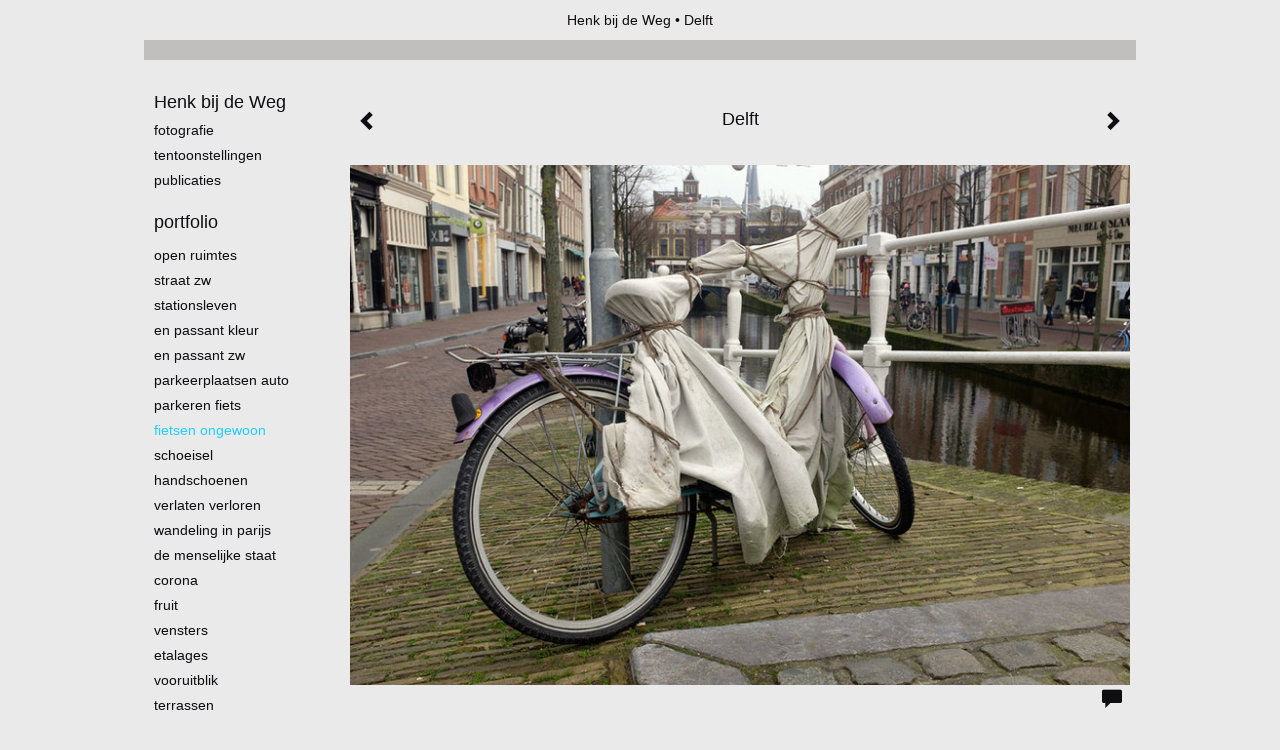

--- FILE ---
content_type: text/html
request_url: https://henkbijdeweg.nl/foto/329983263_Delft.html
body_size: 7127
content:
<!DOCTYPE html>
<html lang="nl">
	<head>
        		<meta charset="utf-8">
<!-- 		<meta http-equiv="X-UA-Compatible" content="IE=edge"> -->
		<meta name="viewport" content="width=device-width, initial-scale=1">
		<meta name="description" content=""/>

		<meta property="og:description" content=""/>
		<meta property="og:title" content="Delft"/>
		<meta property="og:url" content="https://henkbijdeweg.nl/foto/329983263_Delft.html"/>
		<meta property="og:type" content="website" />


        <script type="text/javascript" src="https://da585e4b0722.eu-west-1.sdk.awswaf.com/da585e4b0722/bd489623ccdd/challenge.js" defer></script>

        <style>
			.force-upcase {
				text-transform: none !important;
			}
		</style>
		<!-- The above 3 meta tags *must* come first in the head; any other head content must come *after* these tags -->
		<title>Henk bij de Weg - Delft</title>

		<!-- jQuery (necessary for Bootstrap's JavaScript plugins) -->
		<script src="//ajax.googleapis.com/ajax/libs/jquery/1.11.2/jquery.min.js"></script>

		<link rel="stylesheet" type="text/css" href="//dqr09d53641yh.cloudfront.net/css/60076-1768874174.css" />
		<!-- <link rel="stylesheet/less" type="text/css" href="assets/exto.themes.less" /> -->
		<!-- HTML5 shim and Respond.js for IE8 support of HTML5 elements and media queries -->
		<!-- WARNING: Respond.js doesn't work if you view the page via file:// -->
		<!--[if lt IE 9]>
			<script src="https://oss.maxcdn.com/html5shiv/3.7.2/html5shiv.min.js"></script>
			<script src="https://oss.maxcdn.com/respond/1.4.2/respond.min.js"></script>
		<![endif]-->
		<script src="//www.google.com/recaptcha/api.js"></script>
				        
        
        
		<meta property="fb:app_id" content="200441346661022" />

        			<meta property="og:image" content="https://d2w1s6o7rqhcfl.cloudfront.net/60076-o-329983263.jpg"/>
			<meta property="og:image:alt" content=""/>
                        
		<style>
			.index-image {
				float: right;
				padding: 20px 0px 20px 20px;
			}
			.ck-content img {
				 display: inline;
			 }
			img {
				image-orientation: from-image;
			}
		</style>
		
		<script type="text/javascript">

			var _gaq = _gaq || [];
			_gaq.push(['_setAccount', 'UA-54784-13']);
            _gaq.push(['_gat._anonymizeIp']);
            _gaq.push(['_trackPageview']);

            
			(function() {
				var ga = document.createElement('script'); ga.type = 'text/javascript'; ga.async = true;
				ga.src = ('https:' == document.location.protocol ? 'https://ssl' : 'http://www') + '.google-analytics.com/ga.js';
				var s = document.getElementsByTagName('script')[0]; s.parentNode.insertBefore(ga, s);
			})();
		</script>

		

	</head>
	<body class="layout--zoom layout--banner -mobile  layout--nav-caps layout--boxed layout--vertical theme--modern" ondragstart="return false" onselectstart="return false" oncontextmenu="alert('Deze afbeelding is auteursrechtelijk beschermd en mag niet zonder toestemming worden gebruikt. This image is copyrighted and may not be used without permission.'); return false;" >

		<div class="page">

			<header class="header" role="banner">
				<div class="header-title">
                                        						<h1 class="header-artist force-upcase"><a href="/">Henk bij de Weg</a></h1>
						<h2 class="header-id force-upcase">Delft</h2>
                    				</div>
                				<p class="header-authentication">
                    				</p>
			</header>
	  	
			<nav class="navigation navbar navbar-fixed-top">
				<div class="container-fluid">
					<!-- Brand and toggle get grouped for better mobile display -->
					<div class="navbar-header">
						<button type="button" class="navbar-toggle collapsed" data-toggle="collapse" data-target="#bs-example-navbar-collapse-1">
							<span class="sr-only">Toggle navigation</span>
							<span class="icon-bar"></span>
							<span class="icon-bar"></span>
							<span class="icon-bar"></span>
						</button>
						<a class="navbar-brand" href="/">Henk bij de Weg - Delft</a>
					</div>
			
					<div class="collapse navbar-collapse" id="bs-example-navbar-collapse-1">

						<!-- Horizontal menu -->
						<ul class="nav navbar-nav">

<li class="dropdown">
<a href="/" class="dropdown-toggle" data-toggle="dropdown" role="button" aria-expanded="false">Henk bij de Weg <span class="caret"></span></a>

<ul class="dropdown-menu" role="menu">
<li>
<a href="/index/128626987_Fotografie.html">
Fotografie
</a>
</li>
<li>
<a href="/index/138571621_Tentoonstellingen.html">
Tentoonstellingen
</a>
</li>
<li>
<a href="/publicaties.html">
publicaties
</a>
</li>
</ul>
</li>
<li class="dropdown">
<a href="/fotos.html" class="dropdown-toggle" data-toggle="dropdown" role="button" aria-expanded="false">Portfolio <span class="caret"></span></a>

<ul class="dropdown-menu dropdown-menu--mega" role="menu">
<li>
<a href="/fotos.html">
overzicht
</a>
</li>
<li>
<a href="/fotos/128627778_Open+ruimtes.html">
Open ruimtes
</a>
</li>
<li>
<a href="/fotos/427934009_Straat+zw.html">
Straat zw
</a>
</li>
<li>
<a href="/fotos/347046974_Stationsleven.html">
Stationsleven
</a>
</li>
<li>
<a href="/fotos/132122334_En+passant+kleur.html">
En passant kleur
</a>
</li>
<li>
<a href="/fotos/379626659_en+passant+zw.html">
en passant zw
</a>
</li>
<li>
<a href="/fotos/346202242_Parkeerplaatsen+Auto.html">
Parkeerplaatsen Auto
</a>
</li>
<li>
<a href="/fotos/346962880_Parkeren+fiets.html">
Parkeren fiets
</a>
</li>
<li class="active">
<a href="/fotos/312278871_Fietsen+ongewoon.html">
Fietsen ongewoon
</a>
</li>
<li>
<a href="/fotos/369389367_Schoeisel.html">
Schoeisel
</a>
</li>
<li>
<a href="/fotos/337062113_Handschoenen.html">
Handschoenen
</a>
</li>
<li>
<a href="/fotos/349289530_Verlaten+Verloren.html">
Verlaten Verloren
</a>
</li>
<li>
<a href="/fotos/264804426_Wandeling+in+Parijs.html">
Wandeling in Parijs
</a>
</li>
<li>
<a href="/fotos/134631641_De+menselijke+staat.html">
De menselijke staat
</a>
</li>
<li>
<a href="/fotos/335461995_Corona.html">
Corona
</a>
</li>
<li>
<a href="/fotos/360262242_Fruit.html">
Fruit
</a>
</li>
<li>
<a href="/fotos/213265933_Vensters.html">
Vensters
</a>
</li>
<li>
<a href="/fotos/133922462_Etalages.html">
Etalages
</a>
</li>
<li>
<a href="/fotos/277590449_Vooruitblik.html">
Vooruitblik
</a>
</li>
<li>
<a href="/fotos/135341333_Terrassen.html">
Terrassen
</a>
</li>
<li>
<a href="/fotos/378664721_erfgoed+waterland.html">
erfgoed waterland
</a>
</li>
<li>
<a href="/fotos/130216906_Reflecties.html">
Reflecties
</a>
</li>
<li>
<a href="/fotos/136842125_Landschappen.html">
Landschappen
</a>
</li>
<li>
<a href="/fotos/418238265_landschappen+Drenthe.html">
landschappen Drenthe
</a>
</li>
<li>
<a href="/fotos/512798240_Landschappen+Utrecht.html">
Landschappen Utrecht
</a>
</li>
<li>
<a href="/fotos/128632141_Pinhole+kleur.html">
Pinhole kleur
</a>
</li>
<li>
<a href="/fotos/312287798_pinhole+utrecht.html">
pinhole utrecht
</a>
</li>
<li>
<a href="/fotos/129415000_Pinhole+zwart-wit.html">
Pinhole zwart-wit
</a>
</li>
<li>
<a href="/fotos/132825184_Buiten+verband.html">
Buiten verband
</a>
</li>
</ul>
</li>
<li class="dropdown">
<a href="/links.html" class="dropdown-toggle" data-toggle="dropdown" role="button" aria-expanded="false">Links <span class="caret"></span></a>

<ul class="dropdown-menu" role="menu">
<li>
<a href="/links.html">
interessante links
</a>
</li>
</ul>
</li>
<li class="dropdown">
<a href="/reageer/site/0.html" class="dropdown-toggle" data-toggle="dropdown" role="button" aria-expanded="false">Contact <span class="caret"></span></a>

<ul class="dropdown-menu" role="menu">
<li>
<a href="/reageer/site/0.html">
mail fotograaf
</a>
</li>
<li>
<a href="/gastenboek.html">
gastenboek
</a>
</li>
<li>
<a href="/privacy.html">
privacyverklaring
</a>
</li>
</ul>
</li></ul>						
						
						<p class="navigation-authentication">
                            						</p>
					</div><!-- /.navbar-collapse -->

                    				</div><!-- /.container-fluid -->
			</nav>
	  	
			<div class="content" role="main">

                			
				<!-- START ARTWORK -->		  	
<section class="section" id="section-artwork-landscape">
	<div class="artwork">
		<header class="artwork-heading">
			<h2>Delft</h2>
		</header>

        
			<!-- Zoomoptie gebruiken -->
			<img draggable="false" class="artwork-image artwork-image--zoom" src="//d2w1s6o7rqhcfl.cloudfront.net/60076-o-329983263.jpg" alt="Delft" />

			<script>
				$( document ).ready(function() {
					var $artwork = $('.artwork-image--zoom');
					var pswp = $('.pswp')[0];

					var items = [
						{
							src: '//d2w1s6o7rqhcfl.cloudfront.net/60076-orig-329983263.jpg',
							w: 1200,
							h: 800,
							title: 'Delft'
						},


						
							
								{
									src: '//d2w1s6o7rqhcfl.cloudfront.net/60076-orig-402271073.jpg',
									w: 1190,
									h: 1200,
									title: 'Den Dolder'
								},

							
						
							
								{
									src: '//d2w1s6o7rqhcfl.cloudfront.net/60076-orig-312279163.jpg',
									w: 3648,
									h: 2544,
									title: 'Amsterdam'
								},

							
						
							
								{
									src: '//d2w1s6o7rqhcfl.cloudfront.net/60076-orig-347180505.jpg',
									w: 1200,
									h: 758,
									title: 'Den Dolder'
								},

							
						
							
								{
									src: '//d2w1s6o7rqhcfl.cloudfront.net/60076-orig-369900831.jpg',
									w: 1200,
									h: 800,
									title: 'Utrecht'
								},

							
						
							
						
							
						
							
						
							
								{
									src: '//d2w1s6o7rqhcfl.cloudfront.net/60076-orig-383410044.jpg',
									w: 1200,
									h: 800,
									title: 'Amsterdam'
								},

							
						
							
								{
									src: '//d2w1s6o7rqhcfl.cloudfront.net/60076-orig-462458941.jpg',
									w: 1200,
									h: 800,
									title: 'Den Dolder'
								},

							
						
							
								{
									src: '//d2w1s6o7rqhcfl.cloudfront.net/60076-orig-389688509.jpg',
									w: 1200,
									h: 800,
									title: 'Lille (F)'
								},

							
						
							
								{
									src: '//d2w1s6o7rqhcfl.cloudfront.net/60076-orig-417610718.jpg',
									w: 1200,
									h: 800,
									title: 'Grundsund (S)'
								},

							
						
							
						
							
								{
									src: '//d2w1s6o7rqhcfl.cloudfront.net/60076-orig-482014534.jpg',
									w: 1200,
									h: 800,
									title: 'Utrecht'
								},

							
						
							
								{
									src: '//d2w1s6o7rqhcfl.cloudfront.net/60076-orig-398148976.jpg',
									w: 1200,
									h: 800,
									title: 'Amsterdam'
								},

							
						
							
								{
									src: '//d2w1s6o7rqhcfl.cloudfront.net/60076-orig-354729840.jpg',
									w: 1200,
									h: 800,
									title: 'Den Dolder'
								},

							
						
							
						
							
								{
									src: '//d2w1s6o7rqhcfl.cloudfront.net/60076-orig-404187203.jpg',
									w: 1200,
									h: 800,
									title: 'Bosch en Duin'
								},

							
						
							
								{
									src: '//d2w1s6o7rqhcfl.cloudfront.net/60076-orig-367811030.jpg',
									w: 1200,
									h: 800,
									title: 'Amersfoort Dierenpark'
								},

							
						
							
						
							
								{
									src: '//d2w1s6o7rqhcfl.cloudfront.net/60076-orig-363899502.jpg',
									w: 1200,
									h: 800,
									title: 'Naarden'
								},

							
						
							
								{
									src: '//d2w1s6o7rqhcfl.cloudfront.net/60076-orig-362787940.jpg',
									w: 1200,
									h: 800,
									title: 'Mechelen'
								},

							
						
							
						
							
								{
									src: '//d2w1s6o7rqhcfl.cloudfront.net/60076-orig-384153740.jpg',
									w: 1200,
									h: 800,
									title: 'Spaubeek'
								},

							
						
							
								{
									src: '//d2w1s6o7rqhcfl.cloudfront.net/60076-orig-341645497.jpg',
									w: 1200,
									h: 800,
									title: 'Den Dolder'
								},

							
						
							
								{
									src: '//d2w1s6o7rqhcfl.cloudfront.net/60076-orig-417436743.jpg',
									w: 1200,
									h: 800,
									title: 'Mill'
								},

							
						
							
						
							
						
							
						
							
								{
									src: '//d2w1s6o7rqhcfl.cloudfront.net/60076-orig-384153658.jpg',
									w: 1200,
									h: 800,
									title: 'Eys'
								},

							
						
							
								{
									src: '//d2w1s6o7rqhcfl.cloudfront.net/60076-orig-380219271.jpg',
									w: 1200,
									h: 800,
									title: 'Den Dolder'
								},

							
						
							
								{
									src: '//d2w1s6o7rqhcfl.cloudfront.net/60076-orig-428682660.jpg',
									w: 1200,
									h: 800,
									title: 'Egmond aan Zee'
								},

							
						
							
								{
									src: '//d2w1s6o7rqhcfl.cloudfront.net/60076-orig-366061211.jpg',
									w: 1200,
									h: 800,
									title: 'Oosterwolde (Gld)'
								},

							
						
							
						
							
								{
									src: '//d2w1s6o7rqhcfl.cloudfront.net/60076-orig-356579013.jpg',
									w: 1200,
									h: 800,
									title: 'Alphen ad Maas'
								},

							
						
							
								{
									src: '//d2w1s6o7rqhcfl.cloudfront.net/60076-orig-359032281.jpg',
									w: 1200,
									h: 800,
									title: 'Beuningen'
								},

							
						
							
								{
									src: '//d2w1s6o7rqhcfl.cloudfront.net/60076-orig-406953818.jpg',
									w: 1200,
									h: 800,
									title: 'Winterberg (D)'
								},

							
						
							
								{
									src: '//d2w1s6o7rqhcfl.cloudfront.net/60076-orig-388796487.jpg',
									w: 1200,
									h: 800,
									title: 'Lille (F)'
								},

							
						
							
								{
									src: '//d2w1s6o7rqhcfl.cloudfront.net/60076-orig-385885735.jpg',
									w: 1044,
									h: 1200,
									title: 'Vouziers (F)'
								},

							
						
							
								{
									src: '//d2w1s6o7rqhcfl.cloudfront.net/60076-orig-417181240.jpg',
									w: 1200,
									h: 800,
									title: 'Manstad (N)'
								},

							
						
							
								{
									src: '//d2w1s6o7rqhcfl.cloudfront.net/60076-orig-416607297.jpg',
									w: 1200,
									h: 800,
									title: 'Dalen (N)'
								},

							
						
							
						
							
						
					];

					$artwork.on( "click", function() {
						event.preventDefault();

						var options = {
							index: 0,
							bgOpacity: 0.7,
							showHideOpacity: true,
							shareEl: false
						};

						var lightBox = new PhotoSwipe(pswp, PhotoSwipeUI_Default, items, options);
						lightBox.init();
					});
				});
			</script>

        		
		<p class="artwork-description">

            <style>
                .video-container iframe, .video-container object, .video-container embed {
                    width: calc(100vw - 30px);
                    height: calc((100vw - 30px) * .5625);
                    max-width: 560px;
                    max-height: calc(560px * .5625);
                }
            </style>

                        
		</p>

        
        			<a href="/foto/384153739_next.html" class="artwork-option artwork-next" data-toggle="tooltip" data-placement="top" title="Volgende">
				<span class="glyphicon glyphicon-chevron-right" aria-hidden="true"></span>
			</a>
        
        			<a href="/foto/362787940_prev.html" class="artwork-option artwork-previous" data-toggle="tooltip" data-placement="top" title="Vorige">
				<span class="glyphicon glyphicon-chevron-left" aria-hidden="true"></span>
			</a>
        
		<a href="/reageer/object/329983263.html" class="artwork-option artwork-reply" data-toggle="tooltip" data-placement="top" title="Reageren">
			<span class="glyphicon glyphicon-comment" aria-hidden="true"></span>
		</a>

        
		

				
	</div>
	
	<div class="artwork-description-extra">
			</div>

    		
		<div class="gallery-nav">

            	
				<div class="gallery-nav-cell"><a class="gallery-nav-link" href="/foto/402271072_Den+Dolder.html"><img src="//d2w1s6o7rqhcfl.cloudfront.net/75x75xN_60076-o-402271073.jpg" alt="" title=""  ></a></div>

            	
				<div class="gallery-nav-cell"><a class="gallery-nav-link" href="/foto/312279163_Amsterdam.html"><img src="//d2w1s6o7rqhcfl.cloudfront.net/75x75xN_60076-o-312279163.jpg" alt="" title=""  ></a></div>

            	
				<div class="gallery-nav-cell"><a class="gallery-nav-link" href="/foto/347180505_Den+Dolder.html"><img src="//d2w1s6o7rqhcfl.cloudfront.net/75x75xN_60076-o-347180505.jpg" alt="" title=""  ></a></div>

            	
				<div class="gallery-nav-cell"><a class="gallery-nav-link" href="/foto/369900830_Utrecht.html"><img src="//d2w1s6o7rqhcfl.cloudfront.net/75x75xN_60076-o-369900831.jpg" alt="" title=""  ></a></div>

            	
				<div class="gallery-nav-cell"><a class="gallery-nav-link" href="/foto/312279579_Utrecht.html"><img src="//d2w1s6o7rqhcfl.cloudfront.net/75x75xN_60076-o-312279579.jpg" alt="" title=""  ></a></div>

            	
				<div class="gallery-nav-cell"><a class="gallery-nav-link" href="/foto/312279629_Parijs.html"><img src="//d2w1s6o7rqhcfl.cloudfront.net/75x75xN_60076-o-312279629.jpg" alt="" title=""  ></a></div>

            	
				<div class="gallery-nav-cell"><a class="gallery-nav-link" href="/foto/312279652_Parijs.html"><img src="//d2w1s6o7rqhcfl.cloudfront.net/75x75xN_60076-o-312279652.jpg" alt="" title=""  ></a></div>

            	
				<div class="gallery-nav-cell"><a class="gallery-nav-link" href="/foto/383410043_Amsterdam.html"><img src="//d2w1s6o7rqhcfl.cloudfront.net/75x75xN_60076-o-383410044.jpg" alt="" title=""  ></a></div>

            	
				<div class="gallery-nav-cell"><a class="gallery-nav-link" href="/foto/462458939_Den+Dolder.html"><img src="//d2w1s6o7rqhcfl.cloudfront.net/75x75xN_60076-o-462458941.jpg" alt="" title=""  ></a></div>

            	
				<div class="gallery-nav-cell"><a class="gallery-nav-link" href="/foto/389688508_Lille+%28F%29.html"><img src="//d2w1s6o7rqhcfl.cloudfront.net/75x75xN_60076-o-389688509.jpg" alt="" title=""  ></a></div>

            	
				<div class="gallery-nav-cell"><a class="gallery-nav-link" href="/foto/417610717_Grundsund+%28S%29.html"><img src="//d2w1s6o7rqhcfl.cloudfront.net/75x75xN_60076-o-417610718.jpg" alt="" title=""  ></a></div>

            	
				<div class="gallery-nav-cell"><a class="gallery-nav-link" href="/foto/312279287_Den+Dolder.html"><img src="//d2w1s6o7rqhcfl.cloudfront.net/75x75xN_60076-o-312279287.jpg" alt="" title=""  ></a></div>

            	
				<div class="gallery-nav-cell"><a class="gallery-nav-link" href="/foto/482014533_Utrecht.html"><img src="//d2w1s6o7rqhcfl.cloudfront.net/75x75xN_60076-o-482014534.jpg" alt="" title=""  ></a></div>

            	
				<div class="gallery-nav-cell"><a class="gallery-nav-link" href="/foto/398148975_Amsterdam.html"><img src="//d2w1s6o7rqhcfl.cloudfront.net/75x75xN_60076-o-398148976.jpg" alt="" title=""  ></a></div>

            	
				<div class="gallery-nav-cell"><a class="gallery-nav-link" href="/foto/354729840_Den+Dolder.html"><img src="//d2w1s6o7rqhcfl.cloudfront.net/75x75xN_60076-o-354729840.jpg" alt="" title=""  ></a></div>

            	
				<div class="gallery-nav-cell"><a class="gallery-nav-link" href="/foto/312279387_Chaumont+%28F%29.html"><img src="//d2w1s6o7rqhcfl.cloudfront.net/75x75xN_60076-o-312279387.jpg" alt="" title=""  ></a></div>

            	
				<div class="gallery-nav-cell"><a class="gallery-nav-link" href="/foto/404187202_Bosch+en+Duin.html"><img src="//d2w1s6o7rqhcfl.cloudfront.net/75x75xN_60076-o-404187203.jpg" alt="" title=""  ></a></div>

            	
				<div class="gallery-nav-cell"><a class="gallery-nav-link" href="/foto/367811029_Amersfoort+Dierenpark.html"><img src="//d2w1s6o7rqhcfl.cloudfront.net/75x75xN_60076-o-367811030.jpg" alt="" title=""  ></a></div>

            	
				<div class="gallery-nav-cell"><a class="gallery-nav-link" href="/foto/312279555_Soest.html"><img src="//d2w1s6o7rqhcfl.cloudfront.net/75x75xN_60076-o-312279555.jpg" alt="" title=""  ></a></div>

            	
				<div class="gallery-nav-cell"><a class="gallery-nav-link" href="/foto/363899501_Naarden.html"><img src="//d2w1s6o7rqhcfl.cloudfront.net/75x75xN_60076-o-363899502.jpg" alt="" title=""  ></a></div>

            	
				<div class="gallery-nav-cell"><a class="gallery-nav-link" href="/foto/362787940_Mechelen.html"><img src="//d2w1s6o7rqhcfl.cloudfront.net/75x75xN_60076-o-362787940.jpg" alt="" title=""  ></a></div>

            	
				<div class="gallery-nav-cell"><a class="gallery-nav-link" href="/foto/329983263_Delft.html"><img src="//d2w1s6o7rqhcfl.cloudfront.net/75x75xN_60076-o-329983263.jpg" alt="" title=""  ></a></div>

            	
				<div class="gallery-nav-cell"><a class="gallery-nav-link" href="/foto/384153739_Spaubeek.html"><img src="//d2w1s6o7rqhcfl.cloudfront.net/75x75xN_60076-o-384153740.jpg" alt="" title=""  ></a></div>

            	
				<div class="gallery-nav-cell"><a class="gallery-nav-link" href="/foto/341645497_Den+Dolder.html"><img src="//d2w1s6o7rqhcfl.cloudfront.net/75x75xN_60076-o-341645497.jpg" alt="" title=""  ></a></div>

            	
				<div class="gallery-nav-cell"><a class="gallery-nav-link" href="/foto/417436742_Mill.html"><img src="//d2w1s6o7rqhcfl.cloudfront.net/75x75xN_60076-o-417436743.jpg" alt="" title=""  ></a></div>

            	
				<div class="gallery-nav-cell"><a class="gallery-nav-link" href="/foto/312279272_Basse-Bodeux+%28B%29.html"><img src="//d2w1s6o7rqhcfl.cloudfront.net/75x75xN_60076-o-312279272.jpg" alt="" title=""  ></a></div>

            	
				<div class="gallery-nav-cell"><a class="gallery-nav-link" href="/foto/312279209_Basse-Bodeux+%28B%29.html"><img src="//d2w1s6o7rqhcfl.cloudfront.net/75x75xN_60076-o-312279209.jpg" alt="" title=""  ></a></div>

            	
				<div class="gallery-nav-cell"><a class="gallery-nav-link" href="/foto/312279470_Sintra+%28P%29.html"><img src="//d2w1s6o7rqhcfl.cloudfront.net/75x75xN_60076-o-312279470.jpg" alt="" title=""  ></a></div>

            	
				<div class="gallery-nav-cell"><a class="gallery-nav-link" href="/foto/384153657_Eys.html"><img src="//d2w1s6o7rqhcfl.cloudfront.net/75x75xN_60076-o-384153658.jpg" alt="" title=""  ></a></div>

            	
				<div class="gallery-nav-cell"><a class="gallery-nav-link" href="/foto/380219270_Den+Dolder.html"><img src="//d2w1s6o7rqhcfl.cloudfront.net/75x75xN_60076-o-380219271.jpg" alt="" title=""  ></a></div>

            	
				<div class="gallery-nav-cell"><a class="gallery-nav-link" href="/foto/428682659_Egmond+aan+Zee.html"><img src="//d2w1s6o7rqhcfl.cloudfront.net/75x75xN_60076-o-428682660.jpg" alt="" title=""  ></a></div>

            	
				<div class="gallery-nav-cell"><a class="gallery-nav-link" href="/foto/366061210_Oosterwolde+%28Gld%29.html"><img src="//d2w1s6o7rqhcfl.cloudfront.net/75x75xN_60076-o-366061211.jpg" alt="" title=""  ></a></div>

            	
				<div class="gallery-nav-cell"><a class="gallery-nav-link" href="/foto/312279628_Naarden.html"><img src="//d2w1s6o7rqhcfl.cloudfront.net/75x75xN_60076-o-312279628.jpg" alt="" title=""  ></a></div>

            	
				<div class="gallery-nav-cell"><a class="gallery-nav-link" href="/foto/356579013_Alphen+ad+Maas.html"><img src="//d2w1s6o7rqhcfl.cloudfront.net/75x75xN_60076-o-356579013.jpg" alt="" title=""  ></a></div>

            	
				<div class="gallery-nav-cell"><a class="gallery-nav-link" href="/foto/359032281_Beuningen.html"><img src="//d2w1s6o7rqhcfl.cloudfront.net/75x75xN_60076-o-359032281.jpg" alt="" title=""  ></a></div>

            	
				<div class="gallery-nav-cell"><a class="gallery-nav-link" href="/foto/406953817_Winterberg+%28D%29.html"><img src="//d2w1s6o7rqhcfl.cloudfront.net/75x75xN_60076-o-406953818.jpg" alt="" title=""  ></a></div>

            	
				<div class="gallery-nav-cell"><a class="gallery-nav-link" href="/foto/388796486_Lille+%28F%29.html"><img src="//d2w1s6o7rqhcfl.cloudfront.net/75x75xN_60076-o-388796487.jpg" alt="" title=""  ></a></div>

            	
				<div class="gallery-nav-cell"><a class="gallery-nav-link" href="/foto/385885734_Vouziers+%28F%29.html"><img src="//d2w1s6o7rqhcfl.cloudfront.net/75x75xN_60076-o-385885735.jpg" alt="" title=""  ></a></div>

            	
				<div class="gallery-nav-cell"><a class="gallery-nav-link" href="/foto/417181239_Manstad+%28N%29.html"><img src="//d2w1s6o7rqhcfl.cloudfront.net/75x75xN_60076-o-417181240.jpg" alt="" title=""  ></a></div>

            	
				<div class="gallery-nav-cell"><a class="gallery-nav-link" href="/foto/416607296_Dalen+%28N%29.html"><img src="//d2w1s6o7rqhcfl.cloudfront.net/75x75xN_60076-o-416607297.jpg" alt="" title=""  ></a></div>

            	
				<div class="gallery-nav-cell"><a class="gallery-nav-link" href="/foto/312279623_Leeuwarden.html"><img src="//d2w1s6o7rqhcfl.cloudfront.net/75x75xN_60076-o-312279623.jpg" alt="" title=""  ></a></div>

            	
				<div class="gallery-nav-cell"><a class="gallery-nav-link" href="/foto/346963097_Utrecht.html"><img src="//d2w1s6o7rqhcfl.cloudfront.net/75x75xN_60076-o-346963097.jpg" alt="" title=""  ></a></div>

            		</div>

    </section>


<script>

    function getCookie(name) {
        const nameEQ = name + "=";
        const ca = document.cookie.split(';');
        for(let i = 0; i < ca.length; i++) {
            let c = ca[i];
            while (c.charAt(0) === ' ') c = c.substring(1, c.length);
            if (c.indexOf(nameEQ) === 0) return c.substring(nameEQ.length, c.length);
        }
        return null;
    }

	$(function() {
		$('.gallery-nav').flickity({
			// options
			cellAlign: 'center',
			contain: true,
			pageDots: false,
			imagesLoaded: true,
			wrapAround: false,
			initialIndex: 21,
			lazyLoad: true
		});

        // Hier de call naar de tracker
        const trackerCookieValue = getCookie('__extotrk');
        
        // **Controleer of de cookie is gezet en een waarde heeft**
        if (trackerCookieValue) {
            // De cookie is gezet en heeft een waarde (wat true evalueert in JS)
            const objectId = '329983263';
            const url = `/track/object/${objectId}`;

            // Voer de GET request uit
            $.get(url)
                .done(function() {
                    // Optioneel: Log de succesvolle call
                    // console.log("Tracker call succesvol naar: " + url);
                })
                .fail(function(jqXHR, textStatus, errorThrown) {
                    // Optioneel: Log de fout
                    // console.error("Fout bij tracker call naar " + url + ": " + textStatus, errorThrown);
                });
        }
    });

</script>


<div class="pswp" tabindex="-1" role="dialog" aria-hidden="true">

	<div class="pswp__bg"></div>

	<div class="pswp__scroll-wrap">

		<div class="pswp__container">
			<div class="pswp__item"></div>
			<div class="pswp__item"></div>
			<div class="pswp__item"></div>
		</div>

		<div class="pswp__ui pswp__ui--hidden">

			<div class="pswp__top-bar">

				<div class="pswp__counter"></div>

				<button class="pswp__button pswp__button--close" title="Close (Esc)"></button>

				<!--<button class="pswp__button pswp__button--share" title="Share"></button>-->

				<button class="pswp__button pswp__button--fs" title="Toggle fullscreen"></button>

				<button class="pswp__button pswp__button--zoom" title="Zoom in/out"></button>

				<div class="pswp__preloader">
					<div class="pswp__preloader__icn">
						<div class="pswp__preloader__cut">
							<div class="pswp__preloader__donut"></div>
						</div>
					</div>
				</div>
			</div>

			<div class="pswp__share-modal pswp__share-modal--hidden pswp__single-tap">
				<div class="pswp__share-tooltip"></div>
			</div>

			<button class="pswp__button pswp__button--arrow--left" title="Previous (arrow left)">
			</button>

			<button class="pswp__button pswp__button--arrow--right" title="Next (arrow right)">
			</button>

			<div class="pswp__caption">
				<div class="pswp__caption__center"></div>
			</div>

		</div>

	</div>

</div>

<!-- END artwork -->
	
			
				<!-- Vertical menu -->
				
				<aside class="aside">

					<header class="aside-header">
						<h2 class="aside-header-artist">
							<a href="/">Henk bij de Weg</a>
						</h2>
					</header>

                    
					<ul class="aside-menu">
    <li>
        <a title="Henk bij de Weg" class="force-upcase" href="/">Henk bij de Weg</a>
        <ul>
            <li>
                <a title="Fotografie" href="/index/128626987_Fotografie.html">Fotografie</a>
            </li>
            <li>
                <a title="Tentoonstellingen" href="/index/138571621_Tentoonstellingen.html">Tentoonstellingen</a>
            </li>
            <li>
                <a title="publicaties" href="/publicaties.html">publicaties</a>
            </li>
        </ul>
    </li>
    <li class="active">
        <a title="Portfolio" href="/fotos.html">Portfolio</a>
        <ul>
            <li>
                <a id="menu-gallery-overview" title="overzicht" href="/fotos.html">overzicht</a>
            </li>
            <li>
                <a title="Open ruimtes" href="/fotos/128627778_Open+ruimtes.html">Open ruimtes</a>
            </li>
            <li>
                <a title="Straat zw" href="/fotos/427934009_Straat+zw.html">Straat zw</a>
            </li>
            <li>
                <a title="Stationsleven" href="/fotos/347046974_Stationsleven.html">Stationsleven</a>
            </li>
            <li>
                <a title="En passant kleur" href="/fotos/132122334_En+passant+kleur.html">En passant kleur</a>
            </li>
            <li>
                <a title="en passant zw" href="/fotos/379626659_en+passant+zw.html">en passant zw</a>
            </li>
            <li>
                <a title="Parkeerplaatsen Auto" href="/fotos/346202242_Parkeerplaatsen+Auto.html">Parkeerplaatsen Auto</a>
            </li>
            <li>
                <a title="Parkeren fiets" href="/fotos/346962880_Parkeren+fiets.html">Parkeren fiets</a>
            </li>
            <li class="active">
                <a title="Fietsen ongewoon" href="/fotos/312278871_Fietsen+ongewoon.html">Fietsen ongewoon</a>
            </li>
            <li>
                <a title="Schoeisel" href="/fotos/369389367_Schoeisel.html">Schoeisel</a>
            </li>
            <li>
                <a title="Handschoenen" href="/fotos/337062113_Handschoenen.html">Handschoenen</a>
            </li>
            <li>
                <a title="Verlaten Verloren" href="/fotos/349289530_Verlaten+Verloren.html">Verlaten Verloren</a>
            </li>
            <li>
                <a title="Wandeling in Parijs" href="/fotos/264804426_Wandeling+in+Parijs.html">Wandeling in Parijs</a>
            </li>
            <li>
                <a title="De menselijke staat" href="/fotos/134631641_De+menselijke+staat.html">De menselijke staat</a>
            </li>
            <li>
                <a title="Corona" href="/fotos/335461995_Corona.html">Corona</a>
            </li>
            <li>
                <a title="Fruit" href="/fotos/360262242_Fruit.html">Fruit</a>
            </li>
            <li>
                <a title="Vensters" href="/fotos/213265933_Vensters.html">Vensters</a>
            </li>
            <li>
                <a title="Etalages" href="/fotos/133922462_Etalages.html">Etalages</a>
            </li>
            <li>
                <a title="Vooruitblik" href="/fotos/277590449_Vooruitblik.html">Vooruitblik</a>
            </li>
            <li>
                <a title="Terrassen" href="/fotos/135341333_Terrassen.html">Terrassen</a>
            </li>
            <li>
                <a title="erfgoed waterland" href="/fotos/378664721_erfgoed+waterland.html">erfgoed waterland</a>
            </li>
            <li>
                <a title="Reflecties" href="/fotos/130216906_Reflecties.html">Reflecties</a>
            </li>
            <li>
                <a title="Landschappen" href="/fotos/136842125_Landschappen.html">Landschappen</a>
            </li>
            <li>
                <a title="landschappen Drenthe" href="/fotos/418238265_landschappen+Drenthe.html">landschappen Drenthe</a>
            </li>
            <li>
                <a title="Landschappen Utrecht" href="/fotos/512798240_Landschappen+Utrecht.html">Landschappen Utrecht</a>
            </li>
            <li>
                <a title="Pinhole kleur" href="/fotos/128632141_Pinhole+kleur.html">Pinhole kleur</a>
            </li>
            <li>
                <a title="pinhole utrecht" href="/fotos/312287798_pinhole+utrecht.html">pinhole utrecht</a>
            </li>
            <li>
                <a title="Pinhole zwart-wit" href="/fotos/129415000_Pinhole+zwart-wit.html">Pinhole zwart-wit</a>
            </li>
            <li>
                <a title="Buiten verband" href="/fotos/132825184_Buiten+verband.html">Buiten verband</a>
            </li>
        </ul>
    </li>
    <li>
        <a title="Links" href="/links.html">Links</a>
        <ul>
            <li>
                <a title="interessante links" href="/links.html">interessante links</a>
            </li>
        </ul>
    </li>
    <li>
        <a title="Contact" href="/reageer/site/0.html">Contact</a>
        <ul>
            <li>
                <a title="mail fotograaf" href="/reageer/site/0.html">mail fotograaf</a>
            </li>
            <li>
                <a title="gastenboek" href="/gastenboek.html">gastenboek</a>
            </li>
            <li>
                <a title="privacyverklaring" href="/privacy.html">privacyverklaring</a>
            </li>
        </ul>
    </li>
</ul>
				</aside>
			
			</div>
		
			<footer class="footer">
                
					<script type="text/javascript" src="https://cdn.jsdelivr.net/npm/cookie-bar/cookiebar-latest.min.js?"></script>

                

                                    Het copyright op alle getoonde werken berust bij de desbetreffende kunstenaar. De afbeeldingen van de werken mogen niet gebruikt worden zonder schriftelijke toestemming.                
            </footer>

					</div>


		<script src="/assets/bootstrap/3.3.7/js/collapse.js"></script>
		<script src="/assets/bootstrap/3.3.7/js/dropdown.js"></script>
		<script src="/assets/bootstrap/3.3.7/js/tooltip.js"></script>
		<script src="/assets/flickity/2.2/flickity.pkgd.min.js?v11"></script>
		<script src="/assets/photoswipe/photoswipe.min.js"></script>
		<script src="/assets/photoswipe/photoswipe-ui-default.min.js"></script>
		<script src="/assets/imagesloaded/imagesloaded.pkgd.min.js"></script>
		<script src="/assets/isotope/isotope.min.js"></script>
		<script src="/assets/js/exto.themes.js?1768928768"></script>


		<script type="text/javascript" src="/assets/js/easyXDM.min.js"></script>
		<script type="text/javascript" src="/assets/js/jquery.cookie.js"></script>
		
		
				<!-- Piwik -->
				<script type="text/javascript">
                    var pkBaseURL = (("https:" == document.location.protocol) ? "https://stats.exto.nl/" : "http://stats.exto.nl/");
                    document.write(unescape("%3Cscript src='" + pkBaseURL + "piwik.js' type='text/javascript'%3E%3C/script%3E"));
				</script>

				<script type="text/javascript">

                    $.ajax(
                        {
                            url: "/index/blockedip",
                            success: function (result) {
                                if(result == 'false')
								{
                                    try {
                                        var piwikTracker = Piwik.getTracker(pkBaseURL + "piwik.php", 7714);
                                                                                piwikTracker.setDocumentTitle("Galerie/Werken in Fietsen: Ongewoon/Delft");
                                                                                piwikTracker.setDownloadExtensions("pdf");
                                        piwikTracker.trackPageView();
                                        piwikTracker.enableLinkTracking();
                                    } catch( err ) {}

								}
                            }
                        });

				</script>
				<!-- End Piwik Tracking Code -->

		
	</body>
</html>